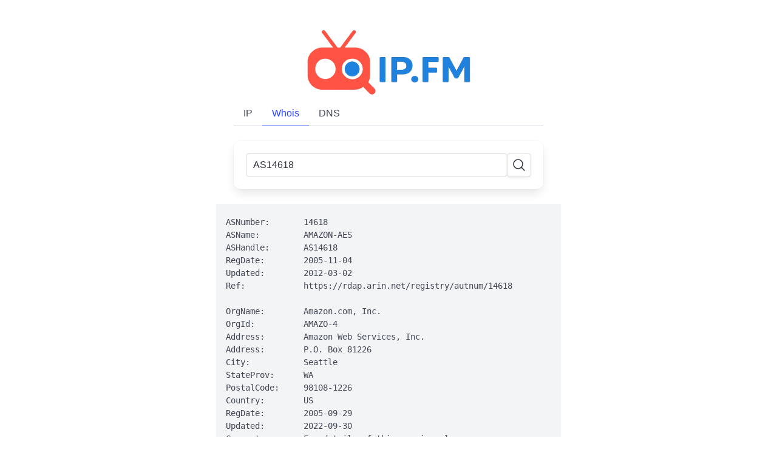

--- FILE ---
content_type: text/html; charset=UTF-8
request_url: https://ip.fm/whois/AS14618
body_size: 2339
content:
<!DOCTYPE html>
<html lang="en">
<head>
    <meta charset="UTF-8">
    <title>Whois Lookup - IP.FM</title>
    <meta name="description" content="Lookup Whois information, supporting domain name, ASN, IPv4, and IPv6.">
    <link rel="icon" type="image/png" href="/icon.png">
    <link rel="shortcut icon" type="image/x-icon" href="/favicon.ico">
    <link rel="apple-touch-icon" href="/apple-touch-icon.png">
    <meta name="viewport" content="width=device-width, initial-scale=1.0">
    <link rel="stylesheet" href="https://cdnjs.cloudflare.com/ajax/libs/bulma/1.0.4/css/bulma.min.css">
</head>
<body>
    <div class="container is-fullhd px-3">
        <div class="has-text-centered mt-6">
            <a href="/">
                <img src="/logo.png" alt="IP.FM" width="280">
            </a>
        </div>
<div class="columns is-centered">
    <div class="column is-5">
        <div class="tabs">
    <ul>
        <li >
            <a href="/">
                <span>IP</span>
            </a>
        </li>
        <li class="is-active">
            <a href="/whois">
                <span>Whois</span>
            </a>
        </li>
        <li >
            <a href="/dns">
                <span>DNS</span>
            </a>
        </li>
    </ul>
</div>        <div class="box">
            <form id="input-form" method="GET">
                <div class="field has-addons has-addons-centered">
                    <div class="control is-expanded">
                        <input id="input" type="text" autocapitalize="off" autocomplete="off" autocorrect="off" spellcheck="false" value="AS14618" class="input">                        <p class="help is-danger is-hidden" id="help">Please enter a Domain / ASN / IPv4 / IPv6</p>
                    </div>
                    <div class="control">
                        <button type="submit" class="button" aria-label="Search">
                            <span class="icon">
                                <svg xmlns="http://www.w3.org/2000/svg" fill="none" viewBox="0 0 24 24" stroke-width="1.5" stroke="currentColor" width="24" height="24">
                                    <path stroke-linecap="round" stroke-linejoin="round" d="m21 21-5.197-5.197m0 0A7.5 7.5 0 1 0 5.196 5.196a7.5 7.5 0 0 0 10.607 10.607Z"></path>
                                </svg>
                            </span>
                        </button>
                    </div>
                </div>
            </form>
        </div>
    </div>
</div>
<div class="columns is-centered mt-3"><pre class="px-4">ASNumber:       14618
ASName:         AMAZON-AES
ASHandle:       AS14618
RegDate:        2005-11-04
Updated:        2012-03-02    
Ref:            https://rdap.arin.net/registry/autnum/14618

OrgName:        Amazon.com, Inc.
OrgId:          AMAZO-4
Address:        Amazon Web Services, Inc.
Address:        P.O. Box 81226
City:           Seattle
StateProv:      WA
PostalCode:     98108-1226
Country:        US
RegDate:        2005-09-29
Updated:        2022-09-30
Comment:        For details of this service please see
Comment:        http://ec2.amazonaws.com
Ref:            https://rdap.arin.net/registry/entity/AMAZO-4

OrgNOCHandle: AANO1-ARIN
OrgNOCName:   Amazon AWS Network Operations
OrgNOCPhone:  +1-206-555-0000 
OrgNOCEmail:  <a href="/cdn-cgi/l/email-protection" class="__cf_email__" data-cfemail="5b3a36213576353438763834352f3a382f1b3a363a21343575383436">[email&#160;protected]</a>
OrgNOCRef:    https://rdap.arin.net/registry/entity/AANO1-ARIN

OrgRoutingHandle: ARMP-ARIN
OrgRoutingName:   AWS RPKI Management POC
OrgRoutingPhone:  +1-206-555-0000 
OrgRoutingEmail:  <a href="/cdn-cgi/l/email-protection" class="__cf_email__" data-cfemail="a4c5d3d789d6d4cfcd89d6cbd1d0cdcac389d4cbc7e4c5c9c5decbca8ac7cbc9">[email&#160;protected]</a>
OrgRoutingRef:    https://rdap.arin.net/registry/entity/ARMP-ARIN

OrgRoutingHandle: IPROU3-ARIN
OrgRoutingName:   IP Routing
OrgRoutingPhone:  +1-206-555-0000 
OrgRoutingEmail:  <a href="/cdn-cgi/l/email-protection" class="__cf_email__" data-cfemail="076670742a756872736e69602a77686447666a667d68692964686a">[email&#160;protected]</a>
OrgRoutingRef:    https://rdap.arin.net/registry/entity/IPROU3-ARIN

OrgAbuseHandle: AEA8-ARIN
OrgAbuseName:   Amazon EC2 Abuse
OrgAbusePhone:  +1-206-555-0000 
OrgAbuseEmail:  <a href="/cdn-cgi/l/email-protection" class="__cf_email__" data-cfemail="bdc9cfc8cec9dcd3d9cedcdbd8c9c4fdcec8cdcdd2cfc993dccace93ded2d0">[email&#160;protected]</a>
OrgAbuseRef:    https://rdap.arin.net/registry/entity/AEA8-ARIN

OrgTechHandle: ANO24-ARIN
OrgTechName:   Amazon EC2 Network Operations
OrgTechPhone:  +1-206-555-0000 
OrgTechEmail:  <a href="/cdn-cgi/l/email-protection" class="__cf_email__" data-cfemail="b8d9d5c2d695d6d7db95dbd7d6ccd9dbccf8d9d5d9c2d7d696dbd7d5">[email&#160;protected]</a>
OrgTechRef:    https://rdap.arin.net/registry/entity/ANO24-ARIN

RTechHandle: ANO24-ARIN
RTechName:   Amazon EC2 Network Operations
RTechPhone:  +1-206-555-0000 
RTechEmail:  <a href="/cdn-cgi/l/email-protection" class="__cf_email__" data-cfemail="91f0fcebffbcfffef2bcf2feffe5f0f2e5d1f0fcf0ebfeffbff2fefc">[email&#160;protected]</a>
RTechRef:    https://rdap.arin.net/registry/entity/ANO24-ARIN</pre></div><footer class="has-text-centered has-text-grey-lighter">
    <p>
        <a href="/" class="has-text-grey-lighter">IP Lookup</a> &nbsp;·&nbsp;
        <a href="/whois" class="has-text-grey-lighter">➤ Whois</a> &nbsp;·&nbsp;
        <a href="/dns" class="has-text-grey-lighter">DNS</a> &nbsp;·&nbsp;
        <a href="/about" class="has-text-grey-lighter">About</a>
    </p>
    <p>&copy;&nbsp;2018-2026&nbsp;IP.FM&nbsp;<a href="https://stats.uptimerobot.com/Z9jAWU7kx6" target="blank" class="has-text-grey-lighter">◆</a></p>
</footer>
</div>
<script data-cfasync="false" src="/cdn-cgi/scripts/5c5dd728/cloudflare-static/email-decode.min.js"></script><script>
    const form = document.getElementById('input-form');
    const input = document.getElementById('input');
    const help = document.getElementById('help');
    function validateInput(input) {
        const trimmedInput = input.trim();
        const regex = /^[a-zA-Z0-9][a-zA-Z0-9\-.:]*$/;
        return regex.test(trimmedInput);
    }
    form.addEventListener("submit", function (event) {
        event.preventDefault();
        const inputVal = input.value.trim();
        if (validateInput(inputVal)) {
            window.location.href = '/whois/' + inputVal;
        } else {
            help.classList.remove('is-hidden');
        }
    });
</script>
<script defer src="https://static.cloudflareinsights.com/beacon.min.js/vcd15cbe7772f49c399c6a5babf22c1241717689176015" integrity="sha512-ZpsOmlRQV6y907TI0dKBHq9Md29nnaEIPlkf84rnaERnq6zvWvPUqr2ft8M1aS28oN72PdrCzSjY4U6VaAw1EQ==" data-cf-beacon='{"version":"2024.11.0","token":"fddbf161c6724d378fe77eef1d9ec8a6","r":1,"server_timing":{"name":{"cfCacheStatus":true,"cfEdge":true,"cfExtPri":true,"cfL4":true,"cfOrigin":true,"cfSpeedBrain":true},"location_startswith":null}}' crossorigin="anonymous"></script>
</body>
</html>
